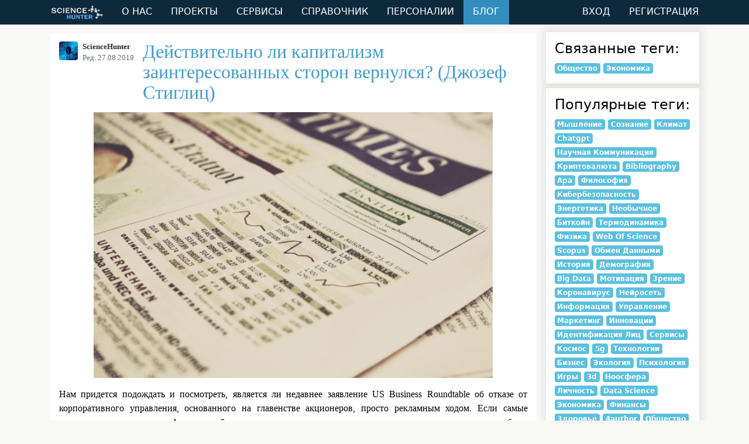

--- FILE ---
content_type: text/html; charset=utf-8
request_url: https://www.sciencehunter.net/Blog/story/deystvitelno-li-kapitalizm-zainteresovannyih-storon-vernulsya
body_size: 7735
content:


<!DOCTYPE html>
<html lang="ru-RU">
<head>
	<meta charset="utf-8" />
	<meta name="viewport" content="width=device-width, initial-scale=1, shrink-to-fit=no" />
	<title>Действительно ли капитализм заинтересованных сторон вернулся? (Джозеф Стиглиц) – Science Portal</title>

			<meta name="Title" content="Действительно ли капитализм заинтересованных сторон вернулся? (Джозеф Стиглиц)">

			<meta name="Description" content="Нам придется подождать и посмотреть, является ли недавнее заявление US Business Roundtable об отказе от корпоративного управления, основанного на главенстве акционеров, просто рекламным ходом. Если самые влиятельные руководители Америки...">

	
		<link rel="stylesheet" type="text/css" href="/static/css/bootstrap.css?lastTime=638530905360738115">
	<link rel="stylesheet" type="text/css" href="/static/css/ReStyle.css?lastTime=638530905361538058">


	
	<style type="text/css">
		
		#fullstory .annotation img,
		#fullstory .story img {
			max-width: 100%;
			height: auto;
		}
	</style>

</head>

<body class="Site">
	<header>
		<nav id="shnavbar">
	<div style="display:flex;">
		<a href="/" style="image-rendering:-webkit-optimize-contrast;width:122px;display:flex;height:100%;align-items:center;padding-left:1em;padding-right: 1em;">
			<img src="/Images/logo.png" alt="ScienceHunter" class="img-fluid">
		</a>
	</div>
	<input class="trigger" type="checkbox" id="mainNavButton" />
	<label for="mainNavButton"></label>

	<ul>
			<li>
		<a href="/Home/About" >
			О НАС
		</a>
	</li>
	<li>
		<a href="/ads" >
			ПРОЕКТЫ
		</a>
	</li>
	<li>
		<a href="/Services" >
			СЕРВИСЫ
		</a>
	</li>
	<li>
		<a href="/Handbook" >
			СПРАВОЧНИК
		</a>
	</li>
	<li>
		<a href="/User/search" >
			ПЕРСОНАЛИИ
		</a>
	</li>
	<li>
		<a href="/blog" class=active>
			БЛОГ
		</a>
	</li>

		<li class="right"></li>
			<li class="nav-item">
		<a class="nav-link " href="/Account/Login?returnUrl=/Blog/story/deystvitelno-li-kapitalizm-zainteresovannyih-storon-vernulsya" id="loginLink">ВХОД</a>
		
	</li>
	<li class="nav-item">
		<a class="nav-link" href="/Account/Register" id="registerLink">РЕГИСТРАЦИЯ</a>
	</li>
	<li class="nav-item" style="display: none" id="aspNavMenuToLang">
		<a class="nav-link" id="aspNavMenuToLangLink">Ru</a>
	</li>


	</ul>
</nav>

<script>
  
	document.getElementById('mainNavButton').checked = false;
	window.onresize = function (e) {
		if (e.target.innerWidth > 768) {
			document.getElementById('mainNavButton').checked = false;
		}
	}
</script>

	</header>

	<main class="view Site-content">
		<div class="container">
			<div class="LColumnRAside">
				<section>
					



	<article id="fullstory">
			<header class="row m-0 mb-2">
			<div title="Автор" class="col-auto media text-muted">
		<a href="/user/profile/ScienceHunter">
			<img src="/content/4509528B5ACC0988667879FCB080F1F3.jpg" alt="32x32" class="mr-2 rounded" style="width: 32px; height: 32px;" data-holder-rendered="true">
		</a>
		<p class="media-body mb-0 small border-bottom border-gray">
			<a href="/user/profile/ScienceHunter">
				<strong class="d-block text-gray-dark">ScienceHunter</strong>
			</a>
				<span title="Создано 28.08.2019">Ред. 27.08.2019</span>
		</p>
	</div>

		<a class="col" style="min-width: 80%" href="/Blog/story/deystvitelno-li-kapitalizm-zainteresovannyih-storon-vernulsya"><h2>Действительно ли капитализм заинтересованных сторон вернулся? (Джозеф Стиглиц)</h2></a>
	</header>


		<div class="annotation"><p><img style="display: block; margin-left: auto; margin-right: auto;" src="/content/8F002176B451E8E387BB4C8A2352C243.jpg" alt="1" width="682" height="454" /></p>
<p>Нам придется подождать и посмотреть, является ли недавнее заявление US Business Roundtable об отказе от корпоративного управления, основанного на главенстве акционеров, просто рекламным ходом. Если самые влиятельные руководители Америки действительно имеют в виду то, что они говорят, они поддержат масштабные законодательные реформы.</p></div>

		<div class="story"><p>В течение четырех десятилетий в Соединенных Штатах преобладающей доктриной было то, что корпорации должны максимизировать акционерную стоимость - то есть прибыль и цены акций - здесь и сейчас, что бы ни случилось, независимо от последствий для работников, клиентов, поставщиков и сообществ. Таким образом, заявление о поддержке капитализма заинтересованных сторон, подписанное ранее в этом месяце практически всеми участниками круглого стола по бизнесу в США, вызвало настоящий переполох. В конце концов, генеральные директора самых влиятельных американских корпораций говорят американцам и всему миру, что бизнес &ndash; это нечто большее, чем прибыль. Это довольно резкий поворот. Так ли это?</p>
<p>Идеолог свободного рынка и нобелевский лауреат экономист Милтон Фридман оказал влияние не только на распространение доктрины о главенстве акционеров, но и на внесение ее в законодательство США. Он зашел так далеко, что сказал: &laquo;У бизнеса одна и единственная социальная ответственность - использовать его ресурсы и заниматься деятельностью, направленной на увеличение его прибыли&raquo;.</p>
<p>Ирония заключалась в том, что вскоре после того, как Фридман обнародовал эти идеи, и в то же время они были популяризированы и затем закреплены в законах о корпоративном управлении - как если бы они основывались на надежной экономической теории - Сэнди Гроссман и Джозеф Штиглиц, в серии статей в конце 1970-х годов показали, что акционерный капитализм не максимизирует общественное благосостояние.</p>
<p>Это очевидно верно, когда есть важные внешние факторы, такие как изменение климата, или когда корпорации отравляют воздух, которым мы дышим, или воду, которую мы пьем. И это, безусловно, верно, когда они продвигают нездоровые продукты, такие как сладкие напитки, которые способствуют детскому ожирению, или болеутоляющие, которые вызывают опиоидный кризис, или когда они используют неосторожных и уязвимых, таких как Университет Трампа и многие другие американские коммерческие высшие учебные заведения. И это правда, что они получают прибыль, используя рыночную власть, как это делают многие банки и технологические компании.</p>
<p>Но это даже верно в более общем плане: рынок может побудить фирмы быть недальновидными и делать недостаточные инвестиции в своих работников и сообщества. Таким образом, облегчение состоит в том, что корпоративные лидеры, которые, как предполагается, должны проникнуть в суть функционирования экономики, наконец-то увидели свет и догнали тенденции современной экономики, даже если на это у них ушло около 40 лет.</p>
<p>Но действительно ли эти корпоративные лидеры имеют в виду то, что они говорят, или это их заявление - просто риторический жест перед лицом негативной реакции против широко распространенного неправомерного поведения? Есть основания полагать, что они более чем неискренни.</p>
<p>Первой обязанностью корпораций является уплата налогов, но среди подписавших новое корпоративное видение находятся ведущие страны, избегающие налогообложения, в том числе Apple, которая, по всем данным, продолжает использовать налоговые убежища, такие как Джерси. Другие поддержали законопроект президента США Дональда Трампа о налогах на 2017 год, который снижает налоги для корпораций и миллиардеров, но, когда он будет полностью реализован, повысит налоги для большинства семей среднего класса и приведет к тому, что миллионы людей потеряют медицинскую страховку. (Это в стране с самым высоким уровнем неравенства, худшими результатами в сфере здравоохранения и самой низкой продолжительностью жизни среди основных развитых стран). И хотя эти лидеры бизнеса отстаивали идею о том, что снижение налогов приведет к увеличению инвестиций и повышению заработной платы, рабочие получили только скудное жалованье. Большая часть денег была использована не для инвестиций, а для выкупа акций, что служило лишь для того, чтобы заполнить карманы акционеров и генеральных директоров схемами стимулирования акций.</p>
<p>Подлинное чувство большей ответственности побудит руководителей компаний приветствовать более строгие нормативные акты по защите окружающей среды и улучшению здоровья и безопасности своих сотрудников. И некоторые автомобильные компании (Honda, Ford, BMW и Volkswagen) сделали это, одобрив более строгие правила, чем те, которые хочет администрация Трампа, поскольку президент стремится уничтожить экологическое наследие бывшего президента Барака Обамы. Есть даже руководители компаний, производящих безалкогольные напитки, которые, похоже, плохо себя чувствуют относительно своей роли в детском ожирении, которое, как они знают, часто приводит к диабету.</p>
<p>Но хотя многие генеральные директора хотят делать правильные вещи (или иметь семью и друзей, которые делают), они знают, что у них есть конкуренты, которые этого не делают. Должно быть равное игровое поле, гарантирующее, что фирмы с совестью не будут подорваны теми, у кого ее нет. Вот почему многие корпорации хотят иметь правила против взяточничества, а также правила, защищающие окружающую среду, здоровье и безопасность на рабочем месте.</p>
<p>К сожалению, многих из крупных банков, чье безответственное поведение привело к мировому финансовому кризису 2008 года, среди них нет. Как только закон о финансовой реформе Додда-Франка 2010 года утратил силу, ужесточив правила, чтобы рецидив кризиса стал менее вероятным, банки начали работать над отменой ключевых положений. Среди них был JPMorgan Chase, генеральным директором которого является Джейми Даймон, нынешний президент круглого стола по бизнесу. Неудивительно, что, учитывая управляемую деньгами политику Америки, банки добились значительных успехов. И спустя десятилетие после кризиса некоторые банки все еще борются с судебными процессами, возбужденными теми, кто пострадал от их безответственного и мошеннического поведения. Они надеются, что их глубокие карманы позволят им пережить заявителей.</p>
<p>Конечно, можно приветствовать новую позицию самых влиятельных американских руководителей. Но нам придется подождать и посмотреть, будет ли это очередной рекламный ход, или они действительно имеют в виду то, что говорят. А пока нам нужна законодательная реформа. Мышление Фридмана не только дало жадным руководителям прекрасное оправдание за то, что они все время хотели делать, но и привело к принятию законов о корпоративном управлении, которые включили акционерный капитализм в правовую базу Америки и многих других стран. Это должно измениться, так чтобы корпорации были не просто существовали, но на самом деле учитывали влияние своего поведения на другие заинтересованные стороны.</p>
<p><a href="https://www.project-syndicate.org/columnist/joseph-e-stiglitz" target="_blank" rel="noopener"> JOSEPH E. STIGLITZ</a></p></div>

		<footer>
						<a href="/blog/tag/Общество" class="badge badge-info text-capitalize">Общество</a>
			<a href="/blog/tag/Экономика" class="badge badge-info text-capitalize">Экономика</a>

		</footer>
	</article>





				</section>
				<aside>
					
					

	<div class="aside-block">
				<h4>Связанные теги:</h4>
							<a href="/blog/tag/Общество" class="badge badge-info text-capitalize">Общество</a>
			<a href="/blog/tag/Экономика" class="badge badge-info text-capitalize">Экономика</a>

			</div>


					
				<div class="aside-block">
				<h4>Популярные теги:</h4>
							<a href="/blog/tag/Мышление" class="badge badge-info text-capitalize">Мышление</a>
			<a href="/blog/tag/Сознание" class="badge badge-info text-capitalize">Сознание</a>
			<a href="/blog/tag/Климат" class="badge badge-info text-capitalize">Климат</a>
			<a href="/blog/tag/Chatgpt" class="badge badge-info text-capitalize">Chatgpt</a>
			<a href="/blog/tag/Научная коммуникация" class="badge badge-info text-capitalize">Научная коммуникация</a>
			<a href="/blog/tag/Криптовалюта" class="badge badge-info text-capitalize">Криптовалюта</a>
			<a href="/blog/tag/Bibliography" class="badge badge-info text-capitalize">Bibliography</a>
			<a href="/blog/tag/Apa" class="badge badge-info text-capitalize">Apa</a>
			<a href="/blog/tag/Философия" class="badge badge-info text-capitalize">Философия</a>
			<a href="/blog/tag/Кибербезопасность" class="badge badge-info text-capitalize">Кибербезопасность</a>
			<a href="/blog/tag/Энергетика " class="badge badge-info text-capitalize">Энергетика </a>
			<a href="/blog/tag/Необычное" class="badge badge-info text-capitalize">Необычное</a>
			<a href="/blog/tag/Биткойн" class="badge badge-info text-capitalize">Биткойн</a>
			<a href="/blog/tag/Термодинамика" class="badge badge-info text-capitalize">Термодинамика</a>
			<a href="/blog/tag/Физика" class="badge badge-info text-capitalize">Физика</a>
			<a href="/blog/tag/Web of science" class="badge badge-info text-capitalize">Web of science</a>
			<a href="/blog/tag/Scopus" class="badge badge-info text-capitalize">Scopus</a>
			<a href="/blog/tag/Обмен данными" class="badge badge-info text-capitalize">Обмен данными</a>
			<a href="/blog/tag/История" class="badge badge-info text-capitalize">История</a>
			<a href="/blog/tag/Демография" class="badge badge-info text-capitalize">Демография</a>
			<a href="/blog/tag/Big data" class="badge badge-info text-capitalize">Big data</a>
			<a href="/blog/tag/Мотивация" class="badge badge-info text-capitalize">Мотивация</a>
			<a href="/blog/tag/Зрение" class="badge badge-info text-capitalize">Зрение</a>
			<a href="/blog/tag/Коронавирус" class="badge badge-info text-capitalize">Коронавирус</a>
			<a href="/blog/tag/Нейросеть" class="badge badge-info text-capitalize">Нейросеть</a>
			<a href="/blog/tag/Информация" class="badge badge-info text-capitalize">Информация</a>
			<a href="/blog/tag/Управление" class="badge badge-info text-capitalize">Управление</a>
			<a href="/blog/tag/Маркетинг" class="badge badge-info text-capitalize">Маркетинг</a>
			<a href="/blog/tag/Инновации" class="badge badge-info text-capitalize">Инновации</a>
			<a href="/blog/tag/Идентификация лиц" class="badge badge-info text-capitalize">Идентификация лиц</a>
			<a href="/blog/tag/Сервисы" class="badge badge-info text-capitalize">Сервисы</a>
			<a href="/blog/tag/Космос" class="badge badge-info text-capitalize">Космос</a>
			<a href="/blog/tag/5g" class="badge badge-info text-capitalize">5g</a>
			<a href="/blog/tag/Технологии" class="badge badge-info text-capitalize">Технологии</a>
			<a href="/blog/tag/Бизнес" class="badge badge-info text-capitalize">Бизнес</a>
			<a href="/blog/tag/Экология" class="badge badge-info text-capitalize">Экология</a>
			<a href="/blog/tag/Психология" class="badge badge-info text-capitalize">Психология</a>
			<a href="/blog/tag/Игры" class="badge badge-info text-capitalize">Игры</a>
			<a href="/blog/tag/3d" class="badge badge-info text-capitalize">3d</a>
			<a href="/blog/tag/Ноосфера" class="badge badge-info text-capitalize">Ноосфера</a>
			<a href="/blog/tag/Личность" class="badge badge-info text-capitalize">Личность</a>
			<a href="/blog/tag/Data science" class="badge badge-info text-capitalize">Data science</a>
			<a href="/blog/tag/Экономика" class="badge badge-info text-capitalize">Экономика</a>
			<a href="/blog/tag/Финансы" class="badge badge-info text-capitalize">Финансы</a>
			<a href="/blog/tag/Здоровье" class="badge badge-info text-capitalize">Здоровье</a>
			<a href="/blog/tag/4author" class="badge badge-info text-capitalize">4author</a>
			<a href="/blog/tag/Общество" class="badge badge-info text-capitalize">Общество</a>
			<a href="/blog/tag/Медицина" class="badge badge-info text-capitalize">Медицина</a>
			<a href="/blog/tag/Искусственный интеллект" class="badge badge-info text-capitalize">Искусственный интеллект</a>
			<a href="/blog/tag/Путеводитель по сервисам" class="badge badge-info text-capitalize">Путеводитель по сервисам</a>
			<a href="/blog/tag/Вернадский" class="badge badge-info text-capitalize">Вернадский</a>
			<a href="/blog/tag/Разработки" class="badge badge-info text-capitalize">Разработки</a>
			<a href="/blog/tag/Программирование" class="badge badge-info text-capitalize">Программирование</a>
			<a href="/blog/tag/Фейсбук" class="badge badge-info text-capitalize">Фейсбук</a>
			<a href="/blog/tag/ИТ-технологии" class="badge badge-info text-capitalize">ИТ-технологии</a>
			<a href="/blog/tag/Семиотика" class="badge badge-info text-capitalize">Семиотика</a>
			<a href="/blog/tag/Исследования" class="badge badge-info text-capitalize">Исследования</a>
			<a href="/blog/tag/Цифровой" class="badge badge-info text-capitalize">Цифровой</a>
			<a href="/blog/tag/Фриланс" class="badge badge-info text-capitalize">Фриланс</a>
			<a href="/blog/tag/Data mining" class="badge badge-info text-capitalize">Data mining</a>
			<a href="/blog/tag/Знания" class="badge badge-info text-capitalize">Знания</a>
			<a href="/blog/tag/Наука" class="badge badge-info text-capitalize">Наука</a>
			<a href="/blog/tag/Практика" class="badge badge-info text-capitalize">Практика</a>
			<a href="/blog/tag/Qa" class="badge badge-info text-capitalize">Qa</a>
			<a href="/blog/tag/Университет" class="badge badge-info text-capitalize">Университет</a>
			<a href="/blog/tag/Образование" class="badge badge-info text-capitalize">Образование</a>

			</div>


				</aside>
			</div>
		</div>
				<div class="container">
					<div id="disqus_thread"></div>
		<script>
			var disqus_config = function () {
				this.page.url = 'http://sciencehunter.net/'+'Blog/Story/' + 'deystvitelno-li-kapitalizm-zainteresovannyih-storon-vernulsya';
				this.page.identifier = 'Blog/Story/' + 'deystvitelno-li-kapitalizm-zainteresovannyih-storon-vernulsya';
			};
			(function () {
				var d = document, s = d.createElement('script');
				s.src = 'https://sciencehunter.disqus.com/embed.js';
				s.setAttribute('data-timestamp', +new Date());
				(d.head || d.body).appendChild(s);
				})();
		</script>
		<noscript>Please enable JavaScript to view the <a href="https://disqus.com/?ref_noscript">comments.</a></noscript>

		</div>

	</main>

		<script src="/static/components/vendor.js?lastTime=638992238122619926"></script>
	<script src="/static/components/runtime.js?lastTime=638992238122609946"></script>


	

	<script>(function(i,s,o,g,r,a,m){i['GoogleAnalyticsObject']=r;i[r]=i[r] || function(){(i[r].q=i[r].q||[]).push(arguments)}, i[r].l=1 * new Date();a=s.createElement(o),m=s.getElementsByTagName(o)[0];a.async=1;a.src=g;m.parentNode.insertBefore(a,m)})(window,document,'script','https://www.google-analytics.com/analytics.js','ga');ga('create','UA-99296370-1','auto');ga('send','pageview');</script>
<script defer src="https://static.cloudflareinsights.com/beacon.min.js/vcd15cbe7772f49c399c6a5babf22c1241717689176015" integrity="sha512-ZpsOmlRQV6y907TI0dKBHq9Md29nnaEIPlkf84rnaERnq6zvWvPUqr2ft8M1aS28oN72PdrCzSjY4U6VaAw1EQ==" data-cf-beacon='{"version":"2024.11.0","token":"b66aac12e56b4f6faddb3911c6c9e65b","r":1,"server_timing":{"name":{"cfCacheStatus":true,"cfEdge":true,"cfExtPri":true,"cfL4":true,"cfOrigin":true,"cfSpeedBrain":true},"location_startswith":null}}' crossorigin="anonymous"></script>
</body>
</html>


--- FILE ---
content_type: text/plain
request_url: https://www.google-analytics.com/j/collect?v=1&_v=j102&a=1509857207&t=pageview&_s=1&dl=https%3A%2F%2Fwww.sciencehunter.net%2FBlog%2Fstory%2Fdeystvitelno-li-kapitalizm-zainteresovannyih-storon-vernulsya&ul=en-us%40posix&dt=%D0%94%D0%B5%D0%B9%D1%81%D1%82%D0%B2%D0%B8%D1%82%D0%B5%D0%BB%D1%8C%D0%BD%D0%BE%20%D0%BB%D0%B8%20%D0%BA%D0%B0%D0%BF%D0%B8%D1%82%D0%B0%D0%BB%D0%B8%D0%B7%D0%BC%20%D0%B7%D0%B0%D0%B8%D0%BD%D1%82%D0%B5%D1%80%D0%B5%D1%81%D0%BE%D0%B2%D0%B0%D0%BD%D0%BD%D1%8B%D1%85%20%D1%81%D1%82%D0%BE%D1%80%D0%BE%D0%BD%20%D0%B2%D0%B5%D1%80%D0%BD%D1%83%D0%BB%D1%81%D1%8F%3F%20(%D0%94%D0%B6%D0%BE%D0%B7%D0%B5%D1%84%20%D0%A1%D1%82%D0%B8%D0%B3%D0%BB%D0%B8%D1%86)%20%E2%80%93%20Science%20Portal&sr=1280x720&vp=1280x720&_u=IEBAAEABAAAAACAAI~&jid=101647776&gjid=600927736&cid=97089140.1769897742&tid=UA-99296370-1&_gid=133559388.1769897742&_r=1&_slc=1&z=1854119924
body_size: -452
content:
2,cG-LNE4EGJQ7F